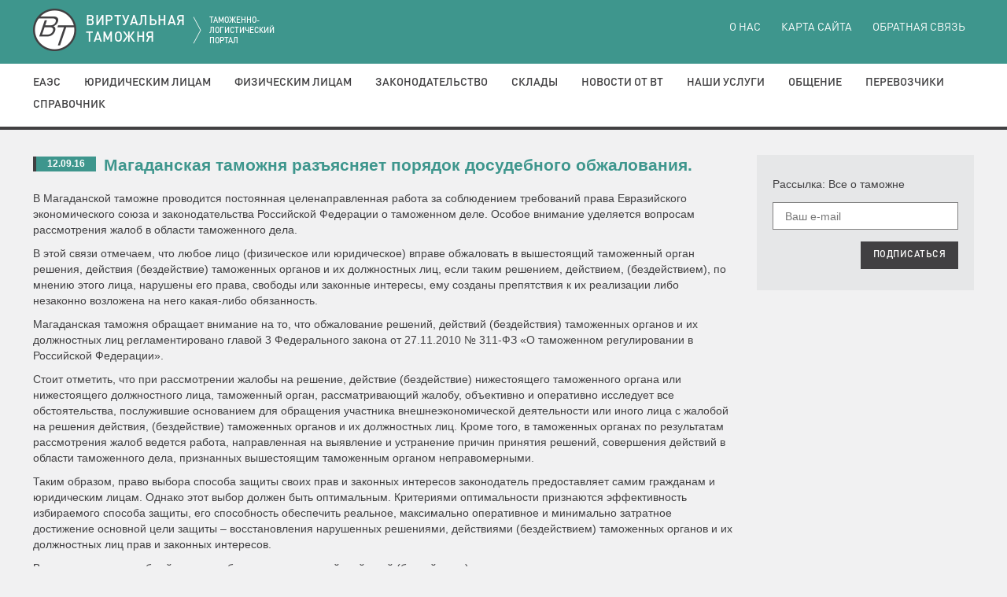

--- FILE ---
content_type: text/html; charset=utf-8
request_url: http://smtp.vch.ru/event/view.html?alias=magadanskaya_tamoghnya_razyasnyaet_poryadok_dosudebnogo_obghalovaniya.
body_size: 9727
content:
<!DOCTYPE html>
<html lang="ru-RU">
<head>
    
<meta charset="utf-8">
<meta http-equiv="X-UA-Compatible" content="IE=edge">
<meta name="viewport" content="width=device-width, initial-scale=1">
<base href="http://smtp.vch.ru" />

<meta name="keywords" content="" />
<meta name="description" content="" />
<title>Магаданская таможня разъясняет порядок досудебного обжалования.</title>

<link rel="apple-touch-icon" sizes="180x180" href="/apple-touch-icon.png">
<link rel="icon" type="image/png" sizes="32x32" href="/favicon-32x32.png">
<link rel="icon" type="image/png" sizes="16x16" href="/favicon-16x16.png">
<link rel="manifest" href="/site.webmanifest">
<link rel="mask-icon" href="/safari-pinned-tab.svg" color="#3e968d">
<meta name="msapplication-TileColor" content="#3e968d">
<meta name="theme-color" content="#ffffff">

<link rel="stylesheet" href="client_side/components/fancybox/jquery.fancybox.css" type="text/css" media="screen" />
<link href="client_side/css/styles.css" rel="stylesheet"><!--[if lt IE 9]>
<script src="https://oss.maxcdn.com/libs/html5shiv/3.7.0/html5shiv.js"></script>
<script src="https://oss.maxcdn.com/libs/respond.js/1.4.2/respond.min.js"></script><![endif]-->
<!-- saved from url=(0014)about:internet--></head>
<body class="noJS">
<!--Begin BANNER-->
<!--End BANNER-->
<!--Begin HEADER-->
<header id="header" class="header">
    <div class="container-fluid" id="headerLogoContainer">

    <div id="headerLogo">
        <a href="http://smtp.vch.ru" class="logo"></a>

        <h1 class="header-heading">ВИРТУАЛЬНАЯ<br>ТАМОЖНЯ
            <small>ТАМОЖЕННО-ЛОГИСТИЧЕСКИЙ ПОРТАЛ</small>
        </h1>
    </div>

</div>

<div class="stripes">
    <span class="stripes-line"></span>
    <span class="stripes-line"></span>
    <span class="stripes-line"></span>
</div>


<nav role="navigation" class="header-nav">

    
<div class="header-nav-top">
    <div class="container-fluid">
        <ul class="header-nav-top-list list-unstyled">
            
<li class="header-nav-top-item"><a href="o_nas.html">О нас</a></li>
<li class="header-nav-top-item"><a href="karta_saita.html">Карта сайта</a></li>
<li class="header-nav-top-item"><a href="obratnaya_svyaz.html">Обратная связь</a></li>        </ul>
    </div>
</div>
    
    <div class="header-nav-main">
        <div class="container-fluid">
            <ul class="header-nav-main-list list-unstyled">
                
<li data-submenu="#submenu-8" class="header-nav-main-item dropdown"><a href="tamoghennyi_soyuz.html">ЕАЭС</a></li>
<li data-submenu="#submenu-15" class="header-nav-main-item dropdown"><a href="yuridicheskim_lizam.html">Юридическим лицам</a></li>
<li data-submenu="#submenu-29" class="header-nav-main-item dropdown"><a href="fizicheskim_lizam.html">Физическим лицам</a></li>
<li data-submenu="#submenu-38" class="header-nav-main-item dropdown"><a href="zakonodatelstvo.html">Законодательство</a></li>
<li data-submenu="#submenu-43" class="header-nav-main-item dropdown"><a href="sklady.html">Склады</a></li>
<li data-submenu="#submenu-48" class="header-nav-main-item dropdown"><a href="novosti_ot_vt.html">Новости от ВТ</a></li>
<li data-submenu="#submenu-49" class="header-nav-main-item dropdown"><a href="naschi_uslugi.html">Наши услуги</a></li>
<li data-submenu="#submenu-54" class="header-nav-main-item dropdown"><a href="obschenie.html">Общение</a></li>
<li data-submenu="#submenu-60" class="header-nav-main-item dropdown"><a href="perevozchiki.html">Перевозчики</a></li>
<li data-submenu="#submenu-68" class="header-nav-main-item dropdown"><a href="spravochnik.html">Справочник</a></li>            </ul>
        </div>
    </div>


<div id="submenu-8" class="header-nav-submenu">
    <div class="header-nav-submenu-heading">ЕАЭС</div>
    <div class="container-fluid">
        <ul class="header-nav-submenu-list list-unstyled">
            
<li class="header-nav-submenu-item"><a href="gosudarstvennye_organy_stran_tamoghennogo_soyuza.html">Таможенные органы стран ЕАЭС</a></li>
<li class="header-nav-submenu-item"><a href="meghdunarodnye_standarty_tamoghennogo_regulirovaniya.html">Международные стандарты таможенного регулирования</a></li>
<li class="header-nav-submenu-item"><a href="spravochnik_tamoghennogo_soyuza.html">Справочник Таможенного Союза</a></li>
<li class="header-nav-submenu-item"><a href="tamoghennyi_kodeks_tamoghennogo_soyuza.html">Таможенный кодекс ЕАЭС</a></li>
<li class="header-nav-submenu-item"><a href="edinyi_tamoghennyi_tarif_tamoghennogo_soyuza_ett.html">Единый таможенный тариф Таможенного Союза (ЕТТ)</a></li>        </ul>
    </div>
</div>
<div id="submenu-15" class="header-nav-submenu">
    <div class="header-nav-submenu-heading">Юридическим лицам</div>
    <div class="container-fluid">
        <ul class="header-nav-submenu-list list-unstyled">
            
<li class="header-nav-submenu-item"><a href="administrativnye_pravonaruscheniya.html">Административные правонарушения</a></li>
<li class="header-nav-submenu-item"><a href="vneschnetorgovye_kontrakty.html">Внешнеторговые контракты</a></li>
<li class="header-nav-submenu-item"><a href="deyatelnost_v_oblasti_tamoghennogo_dela.html">Деятельность в области таможенного дела</a></li>
<li class="header-nav-submenu-item"><a href="tamoghennaya_stoimost.html">Таможенная стоимость</a></li>
<li class="header-nav-submenu-item"><a href="tamoghennoe_oformlenie.html">Таможенное оформление</a></li>
<li class="header-nav-submenu-item"><a href="tamoghennyi_kontrol.html">Таможенный контроль</a></li>
<li class="header-nav-submenu-item"><a href="tamoghennye_plateghi.html">Таможенные платежи</a></li>
<li class="header-nav-submenu-item"><a href="tamoghennye_prozedury.html">Таможенные процедуры</a></li>
<li class="header-nav-submenu-item"><a href="tn_ved_ts.html">ТН ВЭД ЕАЭС</a></li>        </ul>
    </div>
</div>
<div id="submenu-29" class="header-nav-submenu">
    <div class="header-nav-submenu-heading">Физическим лицам</div>
    <div class="container-fluid">
        <ul class="header-nav-submenu-list list-unstyled">
            
<li class="header-nav-submenu-item"><a href="avtomobili.html">Автомобили</a></li>
<li class="header-nav-submenu-item"><a href="valyuta.html">Валюта</a></li>
<li class="header-nav-submenu-item"><a href="kulturnye_zennosti.html">Культурные ценности</a></li>
<li class="header-nav-submenu-item"><a href="o_vremennom_vvoze_transportnyh_sredstvah_fizicheskimi_lizami.html">О временном ввозе транспортных средствах физическими лицами</a></li>
<li class="header-nav-submenu-item"><a href="peremeschenie_tovarov_i_transportnyh_sredstv_fizicheskimi_lizami.html">Перемещение товаров и транспортных средств физическими лицами</a></li>
<li class="header-nav-submenu-item"><a href="tamoghennoe_oformlenie_meghdunarodnyh_pochtovyh_otpravlenii.html">Таможенное оформление международных почтовых отправлений</a></li>
<li class="header-nav-submenu-item"><a href="turistam.html">Электронный бланк пассажирской таможенной декларации</a></li>        </ul>
    </div>
</div>
<div id="submenu-38" class="header-nav-submenu">
    <div class="header-nav-submenu-heading">Законодательство</div>
    <div class="container-fluid">
        <ul class="header-nav-submenu-list list-unstyled">
            
<li class="header-nav-submenu-item"><a href="zakon_o_tamoghennom_tarife.html">Закон о таможенном тарифе</a></li>
<li class="header-nav-submenu-item"><a href="/normativeDoc/list">Нормативные правовые документы в сфере таможенного дела</a></li>
<li class="header-nav-submenu-item"><a href="/normativeDoc/search">Поиск по базе нормативных документов</a></li>        </ul>
    </div>
</div>
<div id="submenu-43" class="header-nav-submenu">
    <div class="header-nav-submenu-heading">Склады</div>
    <div class="container-fluid">
        <ul class="header-nav-submenu-list list-unstyled">
            
<li class="header-nav-submenu-item"><a href="tamoghennye_sklady.html">Таможенные склады</a></li>
<li class="header-nav-submenu-item"><a href="sklady_vremennogo_hraneniya.html">Склады временного хранения</a></li>
<li class="header-nav-submenu-item"><a href="svh_tamoghennyh_organov.html">СВХ таможенных органов</a></li>        </ul>
    </div>
</div>
<div id="submenu-48" class="header-nav-submenu">
    <div class="header-nav-submenu-heading">Новости от ВТ</div>
    <div class="container-fluid">
        <ul class="header-nav-submenu-list list-unstyled">
            <li class="header-nav-submenu-item"><a href="/event/category/111.html">Новости таможни</a></li><li class="header-nav-submenu-item"><a href="/event/category/112.html">Новости ВЭД</a></li><li class="header-nav-submenu-item"><a href="/event/category/114.html">Анонсы и обзоры прессы</a></li><li class="header-nav-submenu-item"><a href="/event/category/115.html">Новости логистики</a></li><li class="header-nav-submenu-item"><a href="/event/category/116.html">Таможенный практикум</a></li><li class="header-nav-submenu-item"><a href="/event/category/117.html">Новости ЕАЭС</a></li><li class="header-nav-submenu-item"><a href="/event/category/118.html">Криминал</a></li>        </ul>
    </div>
</div>
<div id="submenu-49" class="header-nav-submenu">
    <div class="header-nav-submenu-heading">Наши услуги</div>
    <div class="container-fluid">
        <ul class="header-nav-submenu-list list-unstyled">
            
<li class="header-nav-submenu-item"><a href="podpisatsya_na_rassylku_ot_vt.html">Подписаться на рассылку от "ВТ"</a></li>
<li class="header-nav-submenu-item"><a href="https://www.alta.ru/ed/">Электронное декларирование через Интернет</a></li>        </ul>
    </div>
</div>
<div id="submenu-54" class="header-nav-submenu">
    <div class="header-nav-submenu-heading">Общение</div>
    <div class="container-fluid">
        <ul class="header-nav-submenu-list list-unstyled">
            
<li class="header-nav-submenu-item"><a href="anekdoty_o_tamoghne.html">Анекдоты о таможне</a></li>
<li class="header-nav-submenu-item"><a href="interaktivnyi_opros.html">Интерактивный опрос</a></li>        </ul>
    </div>
</div>
<div id="submenu-60" class="header-nav-submenu">
    <div class="header-nav-submenu-heading">Перевозчики</div>
    <div class="container-fluid">
        <ul class="header-nav-submenu-list list-unstyled">
            
<li class="header-nav-submenu-item"><a href="gheleznodoroghnye_perevozchiki.html">Железнодорожные перевозчики</a></li>
<li class="header-nav-submenu-item"><a href="avtomobilnye_perevozchiki.html">Автомобильные перевозчики</a></li>
<li class="header-nav-submenu-item"><a href="aviaperevozchiki.html">Авиаперевозчики</a></li>
<li class="header-nav-submenu-item"><a href="morskie_perevozchiki.html">Морские перевозчики</a></li>
<li class="header-nav-submenu-item"><a href="ekspress_-_perevozchiki.html">Экспресс - перевозчики</a></li>
<li class="header-nav-submenu-item"><a href="perevozchiki_naruschiteli.html">Перевозчики нарушители</a></li>        </ul>
    </div>
</div>
<div id="submenu-68" class="header-nav-submenu">
    <div class="header-nav-submenu-heading">Справочник</div>
    <div class="container-fluid">
        <ul class="header-nav-submenu-list list-unstyled">
            
<li class="header-nav-submenu-item"><a href="web_kamery_v_punktah_propuska.html">Web камеры в пунктах пропуска</a></li>
<li class="header-nav-submenu-item"><a href="http://vch.ru/normativeDoc/ob_utverghdenii_edinoi_tovarnoi_nomenklatury_vneschneekonomicheskoi_deyatelnosti_tamoghennogo_soyuza_i_edinogo_tamoghennogo_tarifa_tamoghennogo_soyuza.html">ТН ВЭД</a></li>
<li class="header-nav-submenu-item"><a href="http://alta.ru/poyasnenia/">Пояснения к ТН ВЭД</a></li>
<li class="header-nav-submenu-item"><a href="http://www.alta.ru/tik/">Товары и коды online</a></li>
<li class="header-nav-submenu-item"><a href="stavki_vyvoznyh_tamoghennyh_poschlin.html">Ставки вывозных таможенных пошлин</a></li>
<li class="header-nav-submenu-item"><a href="stavki_vvoznyh_tamoghennyh_poschlin.html">Ставки ввозных таможенных пошлин</a></li>
<li class="header-nav-submenu-item"><a href="http://www.alta.ru/tam/">Пункты пропуска</a></li>
<li class="header-nav-submenu-item"><a href="regiony_deyatelnosti_i_mesta_nahoghdeniya_tamoghennyh_postov.html">Регионы деятельности и места нахождения таможенных постов</a></li>
<li class="header-nav-submenu-item"><a href="reestry.html">Реестры</a></li>
<li class="header-nav-submenu-item"><a href="informaziya_o_normah_provoza_tovarov_ne_oblagaemyh_tamoghennymi_plateghami_vo_vremya_peresecheniya_graniz_razlichnyh_gosudarstv.html">Информация о нормах провоза товаров, не облагаемых таможенными платежами во время пересечения границ различных государств</a></li>
<li class="header-nav-submenu-item"><a href="koordinaty_tamoghennyh_slughb_mira.html">Координаты таможенных служб мира</a></li>
<li class="header-nav-submenu-item"><a href="tamoghennyi_reestr_obektov_intellektualnoi_sobstvennosti.html">Таможенный реестр объектов интеллектуальной собственности</a></li>
<li class="header-nav-submenu-item"><a href="magaziny_besposchlinnoi_torgovli.html">Магазины беспошлинной торговли</a></li>
<li class="header-nav-submenu-item"><a href="ves_upakovki.html">Вес упаковки</a></li>
<li class="header-nav-submenu-item"><a href="vvozvyvoz_othodov_na_territoriyu_rf.html">Ввоз(вывоз) отходов на территорию РФ</a></li>
<li class="header-nav-submenu-item"><a href="zifrovye_i_bukvennye_kody_valyut_mira.html">Цифровые и буквенные коды валют мира</a></li>        </ul>
    </div>
</div>
    
</nav>
</header>
<!--End HEADER-->
<div class="container-fluid">
    <div class="row">
        <!--Begin CONTENT-->
        <section role="main" class="content col-xs-12 col-sm-9">
            <article class="newsBlock newsBlock_full">
                <div class="news">
                    <span class="news-date news-badge">12.09.16</span>

                    <h3 class="news-heading">
                        <a href="/event/view.html?alias=magadanskaya_tamoghnya_razyasnyaet_poryadok_dosudebnogo_obghalovaniya.">
                            Магаданская таможня разъясняет порядок досудебного обжалования.                        </a>
                    </h3>

                    
                    <p>
	В Магаданской таможне проводится постоянная целенаправленная работа за соблюдением требований права Евразийского экономического союза и законодательства Российской Федерации о таможенном деле. Особое внимание уделяется вопросам рассмотрения жалоб в области таможенного дела.
</p>
<p>
	В этой связи отмечаем, что любое лицо (физическое или юридическое) вправе обжаловать в вышестоящий таможенный орган решения, действия (бездействие) таможенных органов и их должностных лиц, если таким решением, действием, (бездействием), по мнению этого лица, нарушены его права, свободы или законные интересы, ему созданы препятствия к их реализации либо незаконно возложена на него какая-либо обязанность.
</p>
<p>
	Магаданская таможня обращает внимание на то, что обжалование решений, действий (бездействия) таможенных органов и их должностных лиц регламентировано главой 3 Федерального закона от 27.11.2010 № 311-ФЗ «О таможенном регулировании в Российской Федерации».
</p>
<p>
	Стоит отметить, что при рассмотрении жалобы на решение, действие (бездействие) нижестоящего таможенного органа или нижестоящего должностного лица, таможенный орган, рассматривающий жалобу, объективно и оперативно исследует все обстоятельства, послужившие основанием для обращения участника внешнеэкономической деятельности или иного лица с жалобой на решения действия, (бездействие) таможенных органов и их должностных лиц. Кроме того, в таможенных органах по результатам рассмотрения жалоб ведется работа, направленная на выявление и устранение причин принятия решений, совершения действий в области таможенного дела, признанных вышестоящим таможенным органом неправомерными.
</p>
<p>
	Таким образом, право выбора способа защиты своих прав и законных интересов законодатель предоставляет самим гражданам и юридическим лицам. Однако этот выбор должен быть оптимальным. Критериями оптимальности признаются эффективность избираемого способа защиты, его способность обеспечить реальное, максимально оперативное и минимально затратное достижение основной цели защиты – восстановления нарушенных решениями, действиями (бездействием) таможенных органов и их должностных лиц прав и законных интересов.
</p>
<p>
	В этом случае досудебный порядок обжалования решений, действий (бездействия) таможенных органов и их должностных лиц гражданами и юридическими лицами может выступать в качестве своего рода процессуального фильтра, с помощью которого возможно оперативное разрешение значительного количества юридических конфликтов в административном порядке без обращения в суд.
</p>
<p>
	Также, в сравнении с судебным разбирательством ведомственное обжалование имеет ряд следующих преимуществ:
</p>
<p>
	- государственная пошлина при подаче жалобы не уплачивается;
</p>
<p>
	- решение по жалобе принимается в течение месяца (в исключительных случаях данный срок может быть продлен еще на один месяц), вступает в законную силу немедленно и подлежит обязательному исполнению нижестоящим таможенным органом. Если судом выносится решение не в пользу таможенного органа, такое решение таможенным органом обжалуется, в связи с чем судебные разбирательства затягиваются;
</p>
<p>
	- личное участие лица, подавшего жалобу, в процессе рассмотрения жалобы не требуется;
</p>
<p>
	- в подтверждении доводов жалобы необязательно представлять документы, в то время как при обращении в суд истец обязан представить все документы, подтверждающие указанные в исковом заявлении доводы.
</p>
<p>
	В заключение хотелось отметить, что Магаданская таможня рассматривает жалобы на решения, действия (бездействие) подчиненных таможенных постов (Морской порт Магадан, Аэропорт Магадан, Анадырский) и их должностных лиц, а также должностных лиц Магаданской таможни.
</p>
<p>
	В целях доступа участников внешнеторговой деятельности и граждан к информации о порядке обращения с жалобами в области таможенного дела на постоянной основе на информационных стендах таможни и таможенных постов размещены памятки для лиц, обжалующих решения, действия (бездействие) таможенных органов и их должностных лиц, образец жалобы и телефоны вышестоящих таможенных органов.
</p>
<p>
	Кроме того, правовым отделением таможни осуществляется постоянное консультирование граждан и участников внешнеэкономической деятельности по вопросам таможенного дела, в том числе о порядке обжалования решений и действий (бездействия) нижестоящих таможенных органов и их должностных лиц.
</p>
<p>
	Принимая решение обжаловать решение, действие (бездействие) таможенного органа или его должностного лица в вышестоящий таможенный орган лицо, обратившееся с жалобой, может быть уверено в том, что его жалоба будет рассмотрена квалифицированными специалистами объективно, справедливо и в кратчайшие сроки.
</p>
<p>
	Для справки:
</p>
<p>
	Решения, действия (бездействие) таможенных органов и их должностных лиц могут быть обжалованы в вышестоящие таможенные органы по адресу:
</p>
<p>
	Магаданская таможня – 685007, г. Магадан, ул. Шандора Шимича, д. 6, корп. 1;
</p>
<p>
	Дальневосточное таможенное управление – 690014, г. Владивосток, ул. Гоголя, д. 48;
</p>
<p>
	Федеральная таможенная служба - 121087, г. Москва, ул. Новозаводская, д. 11/5.
</p>
<p>
	Пресс-служба ДВТУ
</p>
                </div>
                <footer class="newsBlock-footer">
                    <div class="pull-left">
                        <a href="/event/archive/111.html"
                           class="link link_archive">
                            Архив новостей
                        </a>
                        <a href="/event/category/111.html" class="link link_all">
                            Все новости
                        </a>
                    </div>
                    <div class="newsBlock-controls">
                        <a class="prev" href="/event/view.html?alias=v_prazdnichnye_dni_tamoghennye_posty_zentralnoi_pochtovoi_tamoghni_rabotayut_v_kruglosutochnom_reghime"></a>                    </div>
                    <a href="#" class="newsBlock-footer-back btn btn-primary pull-right">НАЗАД</a>
                </footer>

                <div id="newsItem_share">
                    <script type="text/javascript">(function() {
                            if (window.pluso)if (typeof window.pluso.start == "function") return;
                            if (window.ifpluso==undefined) { window.ifpluso = 1;
                                var d = document, s = d.createElement('script'), g = 'getElementsByTagName';
                                s.type = 'text/javascript'; s.charset='UTF-8'; s.async = true;
                                s.src = ('https:' == window.location.protocol ? 'https' : 'http')  + '://share.pluso.ru/pluso-like.js';
                                var h=d[g]('body')[0];
                                h.appendChild(s);
                            }})();</script>
                    <div class="pluso" data-background="transparent" data-options="big,square,line,horizontal,nocounter,theme=06" data-services="facebook,twitter,vkontakte,odnoklassniki,google"></div>
                </div>

            </article>

            <div class="clearfix"></div>
            <aside class="newsMore">
                <div class="newsMore-heading">ДРУГИЕ НОВОСТИ СЕГОДНЯ</div>
                                    <div class="news"><span class="news-date">12.01.26</span>

                        <p>
                            <a href="/event/view.html?alias=36_passaghirov_v_kolzovo_naruschili_tamoghennye_pravila_v_prazdniki"
                               class="news-more-text">​36 пассажиров в «Кольцово» нарушили таможенные правила в праздники</a>
                            <a href="/event/view.html?alias=36_passaghirov_v_kolzovo_naruschili_tamoghennye_pravila_v_prazdniki"
                               class="news-more"></a>
                        </p>
                    </div>
                                    <div class="news"><span class="news-date">12.01.26</span>

                        <p>
                            <a href="/event/view.html?alias=rossiya_stala_krupneischim_postavschikom_grechki_v_sscha"
                               class="news-more-text">​Россия стала крупнейшим поставщиком гречки в США</a>
                            <a href="/event/view.html?alias=rossiya_stala_krupneischim_postavschikom_grechki_v_sscha"
                               class="news-more"></a>
                        </p>
                    </div>
                                    <div class="news"><span class="news-date">12.01.26</span>

                        <p>
                            <a href="/event/view.html?alias=s_nachala_goda_cherez_tamoghennye_posty_kaliningradskoi_oblastnoi_tamoghni_prosledovalo_38_tysyach_fizicheskih_liz"
                               class="news-more-text">​С начала года через таможенные посты Калининградской областной таможни проследовало 38 тысяч физических лиц</a>
                            <a href="/event/view.html?alias=s_nachala_goda_cherez_tamoghennye_posty_kaliningradskoi_oblastnoi_tamoghni_prosledovalo_38_tysyach_fizicheskih_liz"
                               class="news-more"></a>
                        </p>
                    </div>
                                    <div class="news"><span class="news-date">12.01.26</span>

                        <p>
                            <a href="/event/view.html?alias=v_period_novogodnih_prazdnikov_sotrudniki_tamoghen_moskovskogo_aviazionnogo_uzla_proveli_tamoghennyi_kontrol_3468_reisov"
                               class="news-more-text">​В период новогодних праздников сотрудники таможен Московского авиационного узла провели таможенный контроль 3468 рейсов</a>
                            <a href="/event/view.html?alias=v_period_novogodnih_prazdnikov_sotrudniki_tamoghen_moskovskogo_aviazionnogo_uzla_proveli_tamoghennyi_kontrol_3468_reisov"
                               class="news-more"></a>
                        </p>
                    </div>
                                    <div class="news"><span class="news-date">12.01.26</span>

                        <p>
                            <a href="/event/view.html?alias=v_prazdnichnye_dni_tamoghennye_posty_zentralnoi_pochtovoi_tamoghni_rabotayut_v_kruglosutochnom_reghime"
                               class="news-more-text">В праздничные дни таможенные посты Центральной почтовой таможни работают в круглосуточном режиме</a>
                            <a href="/event/view.html?alias=v_prazdnichnye_dni_tamoghennye_posty_zentralnoi_pochtovoi_tamoghni_rabotayut_v_kruglosutochnom_reghime"
                               class="news-more"></a>
                        </p>
                    </div>
                
            </aside>
        </section>
        <!--End CONTENT-->

        <!--Begin SIDEBAR-->
        
<section role="complementary" id="banners" class="sidebar hidden-xs col-sm-3">
    <!--<div class="sidebar-block"><a href="#" class="banner banner_speak"><img src="client_side/pic/speak.jpg">

            <div class="banner_speak-title">поговори</div>
        </a></div> -->

    
    <div class="sidebar-block subscribe">
        <form role="form"  action="http://subscribe.ru/member/quick" target="_blank">
            <div class="subscribe-title">Рассылка: Все о таможне</div>
            <div class="form-group">
                <input type="hidden" name="grp" value="law.russia.customhouse">
                <input type="hidden" name="src" value="site_list">
                <input type="hidden" name="ga_law.russia.customhouse" value="h">
                <label for="subscribe-email" class="sr-only"></label>
                <input type="email" id="subscribe-email" placeholder="Ваш e-mail" class="form-control input-lg" required="required" name="email">
            </div>
            <button type="submit" class="btn btn-lg">ПОДПИСАТЬСЯ</button>
        </form>
    </div>
</section>        <!--End SIDEBAR-->
    </div>
</div>
<!--Begin FOOTER-->
<footer class="footer">
    <a href="#header" class="btn btn-primary footer-btn">НАВЕРХ</a>
    <a href="#header" class="btn btn-primary footer-btn">НАВЕРХ</a>
<div class="container-fluid">
    <div class="row">
        <div class="col-xs-12 col-sm-4">

            <p class="copyright">&copy; 1998-2026                г. «Виртуальная таможня»</p>


            <div role="search" class="search" id="search">
                <form role="form" method="get" action="http://ya.vch.ru/vch/">
                    <div class="form-group">
                        <div class="input-group">
                            <input type="search" class="form-control" name="text" maxlength="255">
                            <input type="hidden" name="lang" value="rus">
                        <span class="input-group-btn">
                            <button type="submit" class="btn" name="find"></button>
                        </span>
                        </div>
                    </div>
                </form>
            </div>
        </div>

        <div class="col-xs-12 col-sm-4">
            <div class="footer-counters hidden-xs">
                <!-- <a href="http://yandex.ru/cy?base=0&amp;host=vch.ru"><img src="http://www.yandex.ru/cycounter?vch.ru" width="88" height="31" alt="Яндекс цитирования" border="0" /></a> -->

			<!--LiveInternet counter-->
            <!-- <script language="JavaScript"> -->
				<!--
				document.write('<a href="http://www.liveinternet.ru/click" '+
				'target=_blank><img src="http://counter.yadro.ru/hit?t26.6;r'+
				escape(document.referrer)+((typeof(screen)=='undefined')?'':
				';s'+screen.width+'*'+screen.height+'*'+(screen.colorDepth?
				screen.colorDepth:screen.pixelDepth))+';'+Math.random()+
				'" alt="liveinternet.ru: показано число посетителей за сегодн\я" '+
				'border=0 width=88 height=15></a>')
				//-->
            <!-- </script> -->
            <!--/LiveInternet-->
       <!-- begin of Top100 code -->
<!-- <script id="top100Counter" type="text/javascript" src="http://counter.rambler.ru/top100.jcn?1178297"></script><noscript><img src="http://counter.rambler.ru/top100.cnt?1178297" alt="" width="1" height="1" border="0"/></noscript> -->
<!-- end of Top100 code -->
<!-- begin of Top100 logo -->
<!-- <a href="http://top100.rambler.ru/home?id=1178297" target="_blank"><img src="http://top100-images.rambler.ru/top100/banner-88x31-rambler-gray2.gif" alt="Rambler's Top100" width="88" height="31" border="0" /></a> -->
<!-- end of Top100 logo -->
<!-- <script type="text/javascript">
var gaJsHost = (("https:" == document.location.protocol) ? "https://ssl." : "http://www.");
document.write(unescape("%3Cscript src='" + gaJsHost + "google-analytics.com/ga.js' type='text/javascript'%3E%3C/script%3E"));
</script>
<script type="text/javascript">
try {
var pageTracker = _gat._getTracker("UA-12780393-1");
pageTracker._trackPageview();
} catch(err) {}</script> -->
       <!-- </div>
            <p>Cделано в <a href="http://k2d.ru/">Creative Agency <strong>k2d</strong></a></p>
        </div> -->
    </div>
</div>
<div class="col-sm-4 hidden-xs">
    <p>При использовании любого материала с данного сайта ссылка на сайт Виртуальная таможня обязательна.</p>
</div>

<!-- Yandex.Metrika counter -->
<script type="text/javascript">
    (function (d, w, c) {
        (w[c] = w[c] || []).push(function() {
            try {
                w.yaCounter44299529 = new Ya.Metrika({
                    id:44299529,
                    clickmap:true,
                    trackLinks:true,
                    accurateTrackBounce:true
                });
            } catch(e) { }
        });

        var n = d.getElementsByTagName("script")[0],
            s = d.createElement("script"),
            f = function () { n.parentNode.insertBefore(s, n); };
        s.type = "text/javascript";
        s.async = true;
        s.src = "https://mc.yandex.ru/metrika/watch.js";

        if (w.opera == "[object Opera]") {
            d.addEventListener("DOMContentLoaded", f, false);
        } else { f(); }
    })(document, window, "yandex_metrika_callbacks");
</script>
<noscript><div><img src="https://mc.yandex.ru/watch/44299529" style="position:absolute; left:-9999px;" alt="" /></div></noscript>
<!-- /Yandex.Metrika counter -->
</footer>
<!--End FOOTER-->
<script src="client_side/components/jquery/dist/jquery.min.js"></script>
<script type="text/javascript" src="client_side/components/fancybox/jquery.fancybox.pack.js"></script>
<script type="text/javascript" src="client_side/components/fancybox/jquery.fancyboxbox.transitions.js"></script>
<script src="client_side/js/main.js"></script></body>
</html>

--- FILE ---
content_type: application/javascript; charset=utf-8
request_url: http://smtp.vch.ru/client_side/js/main.js
body_size: 1611
content:
/**
 * Project: Project (v1.0.0)
 * Author: Romanov Artem
 * Contact: hardxiii@gmail.com
 * Date: Wed Aug 27 2014
 */

"use strict";
 
$(document).ready(function () {

	$('body').removeClass('noJS');

	/* Scroll
	-------------------------------------------------- */
	$('.footer-btn').click(function(e){
		e.preventDefault();

		var $el = $(e.target);
		var $target = $el.attr('href') ? $($el.attr('href')) : $($el.closest('a').attr('href'));

		if ($target.length) {
			var top = $target.offset().top;

			$('html,body').animate({
				scrollTop: top
			}, 1100);
		} else {
			document.location.href = $el.closest('a').attr('href');
		}
	});
	
	/* Nav
	-------------------------------------------------- */
	if ($('body').width() < 768){
		var $headerNav = $('.header-nav');
		$headerNav.addClass('collapsed');

		$('.stripes').on('click', function(e){

			$headerNav.slideToggle(500, function(){
				$(this).hasClass('collapsed') ? $(this).removeClass('collapsed').addClass('open') : $(this).removeClass('open').addClass('collapsed');
			
				if ($headerNav.hasClass('open')){
					$('.header-nav-submenu').hide();
					$('.header-nav-main, .header-nav-top').show();
				} else {
					$('.header-nav-submenu').hide();
					$('.header-nav-main, .header-nav-top').show();
				}
			});
			
			return false;
		});

		$('.header-nav-main-item.dropdown a').on('click', function(e){
			e.preventDefault();

			var $el = $($(this).closest('.dropdown').data('submenu'));

			$headerNav.height($el.height());
			$('.header-nav-main, .header-nav-top').fadeOut(500);
			$el.fadeIn(500);
			
			return false;
			
		});
	} else {
		$('.header-nav-main-item.dropdown a').on('click', function(e){
			e.preventDefault();

			var $el = $($(this).closest('.dropdown').data('submenu'));

			$('.header-nav-submenu').not($el).hide();
			$el.slideToggle(500);
			
			return false;
		});
	}
	
	
	$('body').click(function(){
	
	if ($('body').width() < 768){
	
	$('.stripes').click();
	//$('.header-nav-main-item.dropdown a').click();
	
	} else {
				$('.header-nav-submenu:visible').slideToggle(500);						
	}
			});
			
			
			
	    function newsCollapse($newsItem) {

        if ($newsItem.find('.newsItem_collapse').css('display') != 'block') return false;

        $newsItem.find('.news-img img').fadeIn(300);

        $newsItem.find('.newsItem_text').slideUp('300', function () {
            $newsItem.find('.newsItem_introtext').show().css('display', 'block');
            $newsItem.find('.newsItem_expand').show().css('display', 'block');
            $newsItem.find('.newsItem_collapse').hide();
        });
        $newsItem.removeClass('active');
    }

    function newsExpand($newsItem) {
        $newsItem.addClass('active');
        $newsItem.find('.newsItem_introtext').hide();

        $newsItem.find('.news-img img').fadeOut(300);

        $newsItem.find('.newsItem_text').slideDown('300', function () {
            $newsItem.find('.newsItem_expand').hide();
            $newsItem.find('.newsItem_collapse').show().css('display', 'block');
        });
    }


    $('.news').on('click', '.newsItem_expand', function () {


        // открываем текущую
        var $newsItem = $(this).parents('.news');
        $newsItem.addClass('this');

        // закрываем активные
        $('.news.active').each(function () {
            if (!$(this).hasClass('this')) {
                newsCollapse($(this));
            }
        });

        if (!$newsItem.hasClass('active')) {

            setTimeout(function () {
                $('html,body').animate({
                    scrollTop: $newsItem.offset().top
                }, 300);
            }, 500);


            newsExpand($newsItem);
        }

        $('.news.this').removeClass('this');

        return false;
    });


    $('.news').on('click', '.newsItem_collapse', function () {

        if ($(this).hasClass('newsItem_collapse')) {
            $('html,body').animate({
                scrollTop: $(this).parent().offset().top - 90
            }, 300);
        }

        // закрываем текущую
        newsCollapse($(this).parent());
        return false;
    });



	function showInfoB(){


		$(window).load(function(){


			$.fancybox(
				{href: '#infoB'},
				{
					'padding': [0, 0, 0, 0],
					'margin': [0, 0, 0, 0],
					closeBtn: true,
					//overlayOpacity: 0.9,
					autoCenter: true,
					scroll: 'no',
					wrapCSS: 'infoB',
					helpers: {
						overlay: {
							speedIn: 300,
							speedOut: 200,
							locked: false,
							css: {
								'background': 'rgba(0, 0, 0, 0.8)'
							}
						}
					},
					beforeShow: function () {
					},
					afterShow: function () {
					},
					onUpdate: function () {
					}
				});


			var isshowInfoBclose = false;

	/*		$('#infoBClose').click(function(){
				$.fancybox.close(true);
				isshowInfoBclose = true;
			});
*/
			setTimeout(function(){
				if(!isshowInfoBclose) {
					$.fancybox.close(true);
				}
			},4500);


			/*
			 var isshowInfoB=$.cookie('showInfoB');

			 if(isshowInfoB==null) {
			 showInfoB();
			 }

			 $.cookie(
			 'showInfoB',
			 'yes',
			 {
			 path: "/"
			 }
			 );
			 */


		});
	}


	if($('#infoB')[0]){
		showInfoB();
	}
			
	
});


$(window).load(function () {
	
});

--- FILE ---
content_type: application/javascript; charset=utf-8
request_url: http://smtp.vch.ru/client_side/components/fancybox/jquery.fancyboxbox.transitions.js
body_size: 864
content:
(function ($, F) {
    /*var Detect = (function () { 
        function cssTransitions () { 
            this.div = document.createElement("div"); 
            var p, ext, pre = ["ms", "O", "Webkit", "Moz",""]; 
            for (p in pre) {
                if (this.div.style[ pre[p] + "Transition" ] !== undefined) {
                    ext = pre[p]; 
                    break; 
                } 
            } 
            delete this.div; 
            return ext;
        }; 
        return { 
              "cssTransitions" : cssTransitions 
        }; 
    }());
    
    var ext = Detect.cssTransitions();
    Detect.cssTransitions = function() {return ext;};*/
    
    F.transitions.dropIn = function() {
        var endPos = F._getPosition(true);

        endPos.top = (parseInt(endPos.top, 10) - 500) + 'px';

        F.wrap.css(endPos).show().animate({
            top: '+=500px'
        }, {
            duration: F.current.openSpeed,
            complete: F._afterZoomIn
        });
    };

    F.transitions.dropOut = function() {
        F.wrap.removeClass('fancybox-opened').animate({
            top: '-=350px'
        }, {
            duration: F.current.closeSpeed,
            complete: F._afterZoomOut
        });
    };
	// Next gallery item - fly from left side to the center
    F.transitions.slideIn = function() {
        var endPos = F._getPosition(true);

        endPos.left = (parseInt(endPos.left, 10) - 200) + 'px';
        endPos.opacity = 0;
        
        F.wrap.css(endPos).show().animate({
            left: '+=200px',
            opacity: 1
        }, {
            duration: F.current.nextSpeed,
            complete: F._afterZoomIn
        });
    };
    
    // Current gallery item - fly from center to the right
    F.transitions.slideOut = function() {
        F.wrap.removeClass('fancybox-opened').animate({
            left: '+=200px',
            opacity: 0
        }, {
            duration: F.current.prevSpeed,
            complete: function () {
                $(this).trigger('onReset').remove();
            }
        });
    };
    F.transitions.curtainIn = function() {
	var endHeight = F.wrap.height();
        /*
        if(Detect.cssTransitions()) {
            alert("here we go");
            F.wrap.css({height:0});
            alert("hi");
            F.wrap.css({"transition":"height " + F.current.openSpeed + "ms linear"});
            alert("here we go");
            setTimeout(function() {
                    F.wrap.css("height",endHeight);
                },2);
        }
        else {*/
	    F.wrap.css({height:0}).show().animate({
            height: '+=' + endHeight + 'px'
            }, {
                duration: F.current.openSpeed,
                complete: F._afterZoomIn
            });
        //}
    };

    F.transitions.curtainOut = function() {
        F.wrap.removeClass('fancybox-opened').animate({
            height : '0px'
        }, {
            duration: F.current.closeSpeed,
            complete: F._afterZoomOut
        });
    };
}(jQuery, jQuery.fancybox));